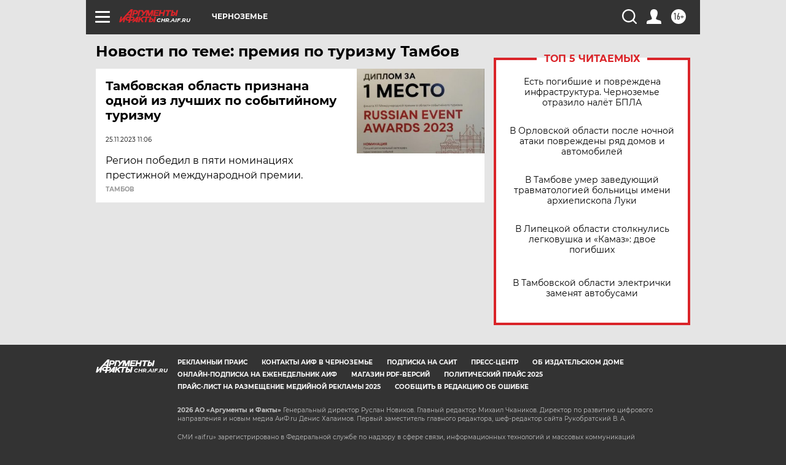

--- FILE ---
content_type: text/html
request_url: https://tns-counter.ru/nc01a**R%3Eundefined*aif_ru/ru/UTF-8/tmsec=aif_ru/758223670***
body_size: -72
content:
D89B74116971AA85X1769056901:D89B74116971AA85X1769056901